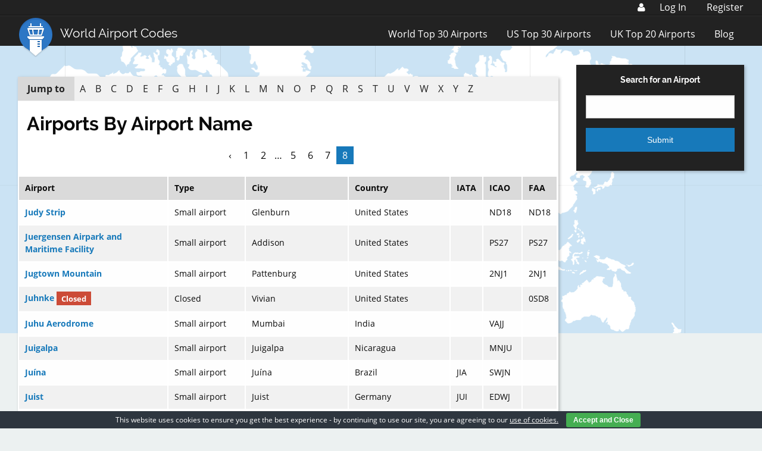

--- FILE ---
content_type: text/html; charset=UTF-8
request_url: https://www.world-airport-codes.com/alphabetical/airport-name/j.html?page=8
body_size: 16389
content:
<!DOCTYPE html>
<html lang="en-US">
<head >
<meta charset="UTF-8" />
<meta name="viewport" content="width=device-width, initial-scale=1" />
<link rel="stylesheet" href="https://www.world-airport-codes.com/content/themes/wac-genesis-child/dist/style.min.css?v=0.1.3" type="text/css" media="screen" /><title>Page 8</title>
	<script type="text/javascript">function theChampLoadEvent(e){var t=window.onload;if(typeof window.onload!="function"){window.onload=e}else{window.onload=function(){t();e()}}}</script>
		<script type="text/javascript">var theChampDefaultLang = 'en_US', theChampCloseIconPath = 'https://www.world-airport-codes.com/content/plugins/super-socializer/images/close.png';</script>
		<script>var theChampSiteUrl = 'https://www.world-airport-codes.com', theChampVerified = 0, theChampEmailPopup = 0, heateorSsMoreSharePopupSearchText = 'Search';</script>
		<style type="text/css">
						.the_champ_button_instagram span.the_champ_svg,a.the_champ_instagram span.the_champ_svg{background:radial-gradient(circle at 30% 107%,#fdf497 0,#fdf497 5%,#fd5949 45%,#d6249f 60%,#285aeb 90%)}
					.the_champ_horizontal_sharing .the_champ_svg,.heateor_ss_standard_follow_icons_container .the_champ_svg{
					color: #fff;
				border-width: 0px;
		border-style: solid;
		border-color: transparent;
	}
		.the_champ_horizontal_sharing .theChampTCBackground{
		color:#666;
	}
		.the_champ_horizontal_sharing span.the_champ_svg:hover,.heateor_ss_standard_follow_icons_container span.the_champ_svg:hover{
				border-color: transparent;
	}
		.the_champ_vertical_sharing span.the_champ_svg,.heateor_ss_floating_follow_icons_container span.the_champ_svg{
					color: #fff;
				border-width: 0px;
		border-style: solid;
		border-color: transparent;
	}
		.the_champ_vertical_sharing .theChampTCBackground{
		color:#666;
	}
		.the_champ_vertical_sharing span.the_champ_svg:hover,.heateor_ss_floating_follow_icons_container span.the_champ_svg:hover{
						border-color: transparent;
		}
	</style>
	<meta name='robots' content='max-image-preview:large' />

            <script data-no-defer="1" data-ezscrex="false" data-cfasync="false" data-pagespeed-no-defer data-cookieconsent="ignore">
                var ctPublicFunctions = {"_ajax_nonce":"f9dd797ad9","_rest_nonce":"03efc9f7ee","_ajax_url":"\/wp\/wp-admin\/admin-ajax.php","_rest_url":"https:\/\/www.world-airport-codes.com\/wp-json\/","data__cookies_type":"native","data__ajax_type":"admin_ajax","text__wait_for_decoding":"Decoding the contact data, let us a few seconds to finish. Anti-Spam by CleanTalk","cookiePrefix":"","wprocket_detected":false}
            </script>
        
            <script data-no-defer="1" data-ezscrex="false" data-cfasync="false" data-pagespeed-no-defer data-cookieconsent="ignore">
                var ctPublic = {"_ajax_nonce":"f9dd797ad9","settings__forms__check_internal":"0","settings__forms__check_external":"0","settings__forms__search_test":"1","settings__data__bot_detector_enabled":0,"blog_home":"https:\/\/www.world-airport-codes.com\/","pixel__setting":"0","pixel__enabled":false,"pixel__url":null,"data__email_check_before_post":"1","data__cookies_type":"native","data__key_is_ok":true,"data__visible_fields_required":true,"data__to_local_storage":[],"wl_brandname":"Anti-Spam by CleanTalk","wl_brandname_short":"CleanTalk","ct_checkjs_key":389481297,"emailEncoderPassKey":"d96fd95db3321ee375e4a65476c73e14","bot_detector_forms_excluded":"W10=","advancedCacheExists":false,"varnishCacheExists":false}
            </script>
        
<!-- This site is optimized with the Yoast SEO Premium plugin v7.2 - https://yoast.com/wordpress/plugins/seo/ -->
<script type='application/ld+json'>{"@context":"https:\/\/schema.org","@type":"Organization","url":"https:\/\/www.world-airport-codes.com\/","sameAs":["https:\/\/www.facebook.com\/worldairports","https:\/\/twitter.com\/WAC_Official"],"@id":"#organization","name":"World Airport Codes","logo":"https:\/\/www.world-airport-codes.com\/content\/uploads\/2018\/06\/WAC-Logo-Transparent.png"}</script>
<!-- / Yoast SEO Premium plugin. -->

<link rel="canonical" href="https://www.world-airport-codes.com/alphabetical/airport-name/j.html?page=8"> <link rel="prev" href="https://www.world-airport-codes.com/alphabetical/airport-name/j.html?page=7"> <link rel="next" href="https://www.world-airport-codes.com/alphabetical/airport-name/k.html?page=1">
<link rel='dns-prefetch' href='//js.stripe.com' />
<link rel='dns-prefetch' href='//www.world-airport-codes.com' />
<link rel='dns-prefetch' href='//platform.twitter.com' />
<script src="//www.googletagservices.com/tag/js/gpt.js"></script><script type="text/javascript">
            var googletag = googletag || {};
            googletag.cmd = googletag.cmd || {};
            
            googletag.cmd.push(function() {
            
                var mapping2 = googletag.sizeMapping().
                    addSize([1300, 0], [728, 90]).
                    addSize([1077, 690], [728, 90]).
                    addSize([640, 480], [468, 60]).
                    addSize([812, 375], [728, 90]).
                    addSize([800, 480], [728, 90]).
                    addSize([736, 414], [468, 60]).
                    addSize([414, 736], [300, 250]).
                    addSize([667, 375], [468, 60]).
                    addSize([375, 812], [300, 250]).
                    addSize([1024, 768], [468, 60]).
                    addSize([768, 1024], [728, 90]).
                    addSize([320, 568], [300, 250]).
                    addSize([568, 320], [468, 60]).
                    addSize([0, 0], [300, 250]).
                    build();
            
                var ATFLeaderboard, ATFLeader, BTFLeader, sitewideSkyscraper, BTFFooter, mobileSticky;
            
                ATFLeaderboard = googletag.defineSlot('/1015160/WAC_Airport_ATF_Leaderboard', [728,90], 'div-gpt-ad-1553613403998-0').setTargeting('ads', 'refresh').defineSizeMapping(mapping2).addService(googletag.pubads());
                ATFLeader = googletag.defineSlot('/1015160/WAC_ATFLeader2', [728,90], 'div-gpt-ad-1553613470105-0').setTargeting('ads', 'refresh').defineSizeMapping(mapping2).addService(googletag.pubads());
                BTFLeader = googletag.defineSlot('/1015160/WAC_BTFLeader2', [728,90], 'div-gpt-ad-1553613538235-0').setTargeting('ads', 'refresh').defineSizeMapping(mapping2).addService(googletag.pubads());
                sitewideSkyscraper = googletag.defineSlot('/1015160/WAC_Sitewide_Skyscraper_300x600', [300,600], 'div-gpt-ad-1553613580109-0').setTargeting('ads', 'refresh').addService(googletag.pubads());
                BTFFooter = googletag.defineSlot('/1015160/WAC_BTF_Footer_728x90', [728,90], 'div-gpt-ad-1553613636713-0').setTargeting('ads', 'refresh').defineSizeMapping(mapping2).addService(googletag.pubads());
                mobileSticky = googletag.defineSlot('/1015160/WAC_Mobile_Leaderboard', [320, 50], 'div-gpt-ad-1554978229183-0').setTargeting('ads', 'refresh').addService(googletag.pubads());
            
                googletag.pubads().enableSingleRequest();
                googletag.enableServices();
            
                setInterval(function() {
                    googletag.pubads().refresh([ATFLeaderboard, ATFLeader, BTFLeader, sitewideSkyscraper, BTFFooter, mobileSticky])
                }, 120000)
            });
            </script><script type="text/javascript">
/* <![CDATA[ */
window._wpemojiSettings = {"baseUrl":"https:\/\/s.w.org\/images\/core\/emoji\/15.0.3\/72x72\/","ext":".png","svgUrl":"https:\/\/s.w.org\/images\/core\/emoji\/15.0.3\/svg\/","svgExt":".svg","source":{"concatemoji":"https:\/\/www.world-airport-codes.com\/wp\/wp-includes\/js\/wp-emoji-release.min.js?ver=6.6.4"}};
/*! This file is auto-generated */
!function(i,n){var o,s,e;function c(e){try{var t={supportTests:e,timestamp:(new Date).valueOf()};sessionStorage.setItem(o,JSON.stringify(t))}catch(e){}}function p(e,t,n){e.clearRect(0,0,e.canvas.width,e.canvas.height),e.fillText(t,0,0);var t=new Uint32Array(e.getImageData(0,0,e.canvas.width,e.canvas.height).data),r=(e.clearRect(0,0,e.canvas.width,e.canvas.height),e.fillText(n,0,0),new Uint32Array(e.getImageData(0,0,e.canvas.width,e.canvas.height).data));return t.every(function(e,t){return e===r[t]})}function u(e,t,n){switch(t){case"flag":return n(e,"\ud83c\udff3\ufe0f\u200d\u26a7\ufe0f","\ud83c\udff3\ufe0f\u200b\u26a7\ufe0f")?!1:!n(e,"\ud83c\uddfa\ud83c\uddf3","\ud83c\uddfa\u200b\ud83c\uddf3")&&!n(e,"\ud83c\udff4\udb40\udc67\udb40\udc62\udb40\udc65\udb40\udc6e\udb40\udc67\udb40\udc7f","\ud83c\udff4\u200b\udb40\udc67\u200b\udb40\udc62\u200b\udb40\udc65\u200b\udb40\udc6e\u200b\udb40\udc67\u200b\udb40\udc7f");case"emoji":return!n(e,"\ud83d\udc26\u200d\u2b1b","\ud83d\udc26\u200b\u2b1b")}return!1}function f(e,t,n){var r="undefined"!=typeof WorkerGlobalScope&&self instanceof WorkerGlobalScope?new OffscreenCanvas(300,150):i.createElement("canvas"),a=r.getContext("2d",{willReadFrequently:!0}),o=(a.textBaseline="top",a.font="600 32px Arial",{});return e.forEach(function(e){o[e]=t(a,e,n)}),o}function t(e){var t=i.createElement("script");t.src=e,t.defer=!0,i.head.appendChild(t)}"undefined"!=typeof Promise&&(o="wpEmojiSettingsSupports",s=["flag","emoji"],n.supports={everything:!0,everythingExceptFlag:!0},e=new Promise(function(e){i.addEventListener("DOMContentLoaded",e,{once:!0})}),new Promise(function(t){var n=function(){try{var e=JSON.parse(sessionStorage.getItem(o));if("object"==typeof e&&"number"==typeof e.timestamp&&(new Date).valueOf()<e.timestamp+604800&&"object"==typeof e.supportTests)return e.supportTests}catch(e){}return null}();if(!n){if("undefined"!=typeof Worker&&"undefined"!=typeof OffscreenCanvas&&"undefined"!=typeof URL&&URL.createObjectURL&&"undefined"!=typeof Blob)try{var e="postMessage("+f.toString()+"("+[JSON.stringify(s),u.toString(),p.toString()].join(",")+"));",r=new Blob([e],{type:"text/javascript"}),a=new Worker(URL.createObjectURL(r),{name:"wpTestEmojiSupports"});return void(a.onmessage=function(e){c(n=e.data),a.terminate(),t(n)})}catch(e){}c(n=f(s,u,p))}t(n)}).then(function(e){for(var t in e)n.supports[t]=e[t],n.supports.everything=n.supports.everything&&n.supports[t],"flag"!==t&&(n.supports.everythingExceptFlag=n.supports.everythingExceptFlag&&n.supports[t]);n.supports.everythingExceptFlag=n.supports.everythingExceptFlag&&!n.supports.flag,n.DOMReady=!1,n.readyCallback=function(){n.DOMReady=!0}}).then(function(){return e}).then(function(){var e;n.supports.everything||(n.readyCallback(),(e=n.source||{}).concatemoji?t(e.concatemoji):e.wpemoji&&e.twemoji&&(t(e.twemoji),t(e.wpemoji)))}))}((window,document),window._wpemojiSettings);
/* ]]> */
</script>
<style id='wp-emoji-styles-inline-css' type='text/css'>

	img.wp-smiley, img.emoji {
		display: inline !important;
		border: none !important;
		box-shadow: none !important;
		height: 1em !important;
		width: 1em !important;
		margin: 0 0.07em !important;
		vertical-align: -0.1em !important;
		background: none !important;
		padding: 0 !important;
	}
</style>
<link rel='stylesheet' id='wp-block-library-css' href='https://www.world-airport-codes.com/wp/wp-includes/css/dist/block-library/style.min.css?ver=6.6.4' type='text/css' media='all' />
<style id='classic-theme-styles-inline-css' type='text/css'>
/*! This file is auto-generated */
.wp-block-button__link{color:#fff;background-color:#32373c;border-radius:9999px;box-shadow:none;text-decoration:none;padding:calc(.667em + 2px) calc(1.333em + 2px);font-size:1.125em}.wp-block-file__button{background:#32373c;color:#fff;text-decoration:none}
</style>
<style id='global-styles-inline-css' type='text/css'>
:root{--wp--preset--aspect-ratio--square: 1;--wp--preset--aspect-ratio--4-3: 4/3;--wp--preset--aspect-ratio--3-4: 3/4;--wp--preset--aspect-ratio--3-2: 3/2;--wp--preset--aspect-ratio--2-3: 2/3;--wp--preset--aspect-ratio--16-9: 16/9;--wp--preset--aspect-ratio--9-16: 9/16;--wp--preset--color--black: #000000;--wp--preset--color--cyan-bluish-gray: #abb8c3;--wp--preset--color--white: #ffffff;--wp--preset--color--pale-pink: #f78da7;--wp--preset--color--vivid-red: #cf2e2e;--wp--preset--color--luminous-vivid-orange: #ff6900;--wp--preset--color--luminous-vivid-amber: #fcb900;--wp--preset--color--light-green-cyan: #7bdcb5;--wp--preset--color--vivid-green-cyan: #00d084;--wp--preset--color--pale-cyan-blue: #8ed1fc;--wp--preset--color--vivid-cyan-blue: #0693e3;--wp--preset--color--vivid-purple: #9b51e0;--wp--preset--gradient--vivid-cyan-blue-to-vivid-purple: linear-gradient(135deg,rgba(6,147,227,1) 0%,rgb(155,81,224) 100%);--wp--preset--gradient--light-green-cyan-to-vivid-green-cyan: linear-gradient(135deg,rgb(122,220,180) 0%,rgb(0,208,130) 100%);--wp--preset--gradient--luminous-vivid-amber-to-luminous-vivid-orange: linear-gradient(135deg,rgba(252,185,0,1) 0%,rgba(255,105,0,1) 100%);--wp--preset--gradient--luminous-vivid-orange-to-vivid-red: linear-gradient(135deg,rgba(255,105,0,1) 0%,rgb(207,46,46) 100%);--wp--preset--gradient--very-light-gray-to-cyan-bluish-gray: linear-gradient(135deg,rgb(238,238,238) 0%,rgb(169,184,195) 100%);--wp--preset--gradient--cool-to-warm-spectrum: linear-gradient(135deg,rgb(74,234,220) 0%,rgb(151,120,209) 20%,rgb(207,42,186) 40%,rgb(238,44,130) 60%,rgb(251,105,98) 80%,rgb(254,248,76) 100%);--wp--preset--gradient--blush-light-purple: linear-gradient(135deg,rgb(255,206,236) 0%,rgb(152,150,240) 100%);--wp--preset--gradient--blush-bordeaux: linear-gradient(135deg,rgb(254,205,165) 0%,rgb(254,45,45) 50%,rgb(107,0,62) 100%);--wp--preset--gradient--luminous-dusk: linear-gradient(135deg,rgb(255,203,112) 0%,rgb(199,81,192) 50%,rgb(65,88,208) 100%);--wp--preset--gradient--pale-ocean: linear-gradient(135deg,rgb(255,245,203) 0%,rgb(182,227,212) 50%,rgb(51,167,181) 100%);--wp--preset--gradient--electric-grass: linear-gradient(135deg,rgb(202,248,128) 0%,rgb(113,206,126) 100%);--wp--preset--gradient--midnight: linear-gradient(135deg,rgb(2,3,129) 0%,rgb(40,116,252) 100%);--wp--preset--font-size--small: 13px;--wp--preset--font-size--medium: 20px;--wp--preset--font-size--large: 36px;--wp--preset--font-size--x-large: 42px;--wp--preset--spacing--20: 0.44rem;--wp--preset--spacing--30: 0.67rem;--wp--preset--spacing--40: 1rem;--wp--preset--spacing--50: 1.5rem;--wp--preset--spacing--60: 2.25rem;--wp--preset--spacing--70: 3.38rem;--wp--preset--spacing--80: 5.06rem;--wp--preset--shadow--natural: 6px 6px 9px rgba(0, 0, 0, 0.2);--wp--preset--shadow--deep: 12px 12px 50px rgba(0, 0, 0, 0.4);--wp--preset--shadow--sharp: 6px 6px 0px rgba(0, 0, 0, 0.2);--wp--preset--shadow--outlined: 6px 6px 0px -3px rgba(255, 255, 255, 1), 6px 6px rgba(0, 0, 0, 1);--wp--preset--shadow--crisp: 6px 6px 0px rgba(0, 0, 0, 1);}:where(.is-layout-flex){gap: 0.5em;}:where(.is-layout-grid){gap: 0.5em;}body .is-layout-flex{display: flex;}.is-layout-flex{flex-wrap: wrap;align-items: center;}.is-layout-flex > :is(*, div){margin: 0;}body .is-layout-grid{display: grid;}.is-layout-grid > :is(*, div){margin: 0;}:where(.wp-block-columns.is-layout-flex){gap: 2em;}:where(.wp-block-columns.is-layout-grid){gap: 2em;}:where(.wp-block-post-template.is-layout-flex){gap: 1.25em;}:where(.wp-block-post-template.is-layout-grid){gap: 1.25em;}.has-black-color{color: var(--wp--preset--color--black) !important;}.has-cyan-bluish-gray-color{color: var(--wp--preset--color--cyan-bluish-gray) !important;}.has-white-color{color: var(--wp--preset--color--white) !important;}.has-pale-pink-color{color: var(--wp--preset--color--pale-pink) !important;}.has-vivid-red-color{color: var(--wp--preset--color--vivid-red) !important;}.has-luminous-vivid-orange-color{color: var(--wp--preset--color--luminous-vivid-orange) !important;}.has-luminous-vivid-amber-color{color: var(--wp--preset--color--luminous-vivid-amber) !important;}.has-light-green-cyan-color{color: var(--wp--preset--color--light-green-cyan) !important;}.has-vivid-green-cyan-color{color: var(--wp--preset--color--vivid-green-cyan) !important;}.has-pale-cyan-blue-color{color: var(--wp--preset--color--pale-cyan-blue) !important;}.has-vivid-cyan-blue-color{color: var(--wp--preset--color--vivid-cyan-blue) !important;}.has-vivid-purple-color{color: var(--wp--preset--color--vivid-purple) !important;}.has-black-background-color{background-color: var(--wp--preset--color--black) !important;}.has-cyan-bluish-gray-background-color{background-color: var(--wp--preset--color--cyan-bluish-gray) !important;}.has-white-background-color{background-color: var(--wp--preset--color--white) !important;}.has-pale-pink-background-color{background-color: var(--wp--preset--color--pale-pink) !important;}.has-vivid-red-background-color{background-color: var(--wp--preset--color--vivid-red) !important;}.has-luminous-vivid-orange-background-color{background-color: var(--wp--preset--color--luminous-vivid-orange) !important;}.has-luminous-vivid-amber-background-color{background-color: var(--wp--preset--color--luminous-vivid-amber) !important;}.has-light-green-cyan-background-color{background-color: var(--wp--preset--color--light-green-cyan) !important;}.has-vivid-green-cyan-background-color{background-color: var(--wp--preset--color--vivid-green-cyan) !important;}.has-pale-cyan-blue-background-color{background-color: var(--wp--preset--color--pale-cyan-blue) !important;}.has-vivid-cyan-blue-background-color{background-color: var(--wp--preset--color--vivid-cyan-blue) !important;}.has-vivid-purple-background-color{background-color: var(--wp--preset--color--vivid-purple) !important;}.has-black-border-color{border-color: var(--wp--preset--color--black) !important;}.has-cyan-bluish-gray-border-color{border-color: var(--wp--preset--color--cyan-bluish-gray) !important;}.has-white-border-color{border-color: var(--wp--preset--color--white) !important;}.has-pale-pink-border-color{border-color: var(--wp--preset--color--pale-pink) !important;}.has-vivid-red-border-color{border-color: var(--wp--preset--color--vivid-red) !important;}.has-luminous-vivid-orange-border-color{border-color: var(--wp--preset--color--luminous-vivid-orange) !important;}.has-luminous-vivid-amber-border-color{border-color: var(--wp--preset--color--luminous-vivid-amber) !important;}.has-light-green-cyan-border-color{border-color: var(--wp--preset--color--light-green-cyan) !important;}.has-vivid-green-cyan-border-color{border-color: var(--wp--preset--color--vivid-green-cyan) !important;}.has-pale-cyan-blue-border-color{border-color: var(--wp--preset--color--pale-cyan-blue) !important;}.has-vivid-cyan-blue-border-color{border-color: var(--wp--preset--color--vivid-cyan-blue) !important;}.has-vivid-purple-border-color{border-color: var(--wp--preset--color--vivid-purple) !important;}.has-vivid-cyan-blue-to-vivid-purple-gradient-background{background: var(--wp--preset--gradient--vivid-cyan-blue-to-vivid-purple) !important;}.has-light-green-cyan-to-vivid-green-cyan-gradient-background{background: var(--wp--preset--gradient--light-green-cyan-to-vivid-green-cyan) !important;}.has-luminous-vivid-amber-to-luminous-vivid-orange-gradient-background{background: var(--wp--preset--gradient--luminous-vivid-amber-to-luminous-vivid-orange) !important;}.has-luminous-vivid-orange-to-vivid-red-gradient-background{background: var(--wp--preset--gradient--luminous-vivid-orange-to-vivid-red) !important;}.has-very-light-gray-to-cyan-bluish-gray-gradient-background{background: var(--wp--preset--gradient--very-light-gray-to-cyan-bluish-gray) !important;}.has-cool-to-warm-spectrum-gradient-background{background: var(--wp--preset--gradient--cool-to-warm-spectrum) !important;}.has-blush-light-purple-gradient-background{background: var(--wp--preset--gradient--blush-light-purple) !important;}.has-blush-bordeaux-gradient-background{background: var(--wp--preset--gradient--blush-bordeaux) !important;}.has-luminous-dusk-gradient-background{background: var(--wp--preset--gradient--luminous-dusk) !important;}.has-pale-ocean-gradient-background{background: var(--wp--preset--gradient--pale-ocean) !important;}.has-electric-grass-gradient-background{background: var(--wp--preset--gradient--electric-grass) !important;}.has-midnight-gradient-background{background: var(--wp--preset--gradient--midnight) !important;}.has-small-font-size{font-size: var(--wp--preset--font-size--small) !important;}.has-medium-font-size{font-size: var(--wp--preset--font-size--medium) !important;}.has-large-font-size{font-size: var(--wp--preset--font-size--large) !important;}.has-x-large-font-size{font-size: var(--wp--preset--font-size--x-large) !important;}
:where(.wp-block-post-template.is-layout-flex){gap: 1.25em;}:where(.wp-block-post-template.is-layout-grid){gap: 1.25em;}
:where(.wp-block-columns.is-layout-flex){gap: 2em;}:where(.wp-block-columns.is-layout-grid){gap: 2em;}
:root :where(.wp-block-pullquote){font-size: 1.5em;line-height: 1.6;}
</style>
<link rel='stylesheet' id='ct_public_css-css' href='https://www.world-airport-codes.com/content/plugins/cleantalk-spam-protect/css/cleantalk-public.min.css?ver=6.39.1' type='text/css' media='all' />
<link rel='stylesheet' id='cookie-bar-css-css' href='https://www.world-airport-codes.com/content/plugins/cookie-bar/css/cookie-bar.css?ver=6.6.4' type='text/css' media='all' />
<link rel='stylesheet' id='the_champ_frontend_css-css' href='https://www.world-airport-codes.com/content/plugins/super-socializer/css/front.css?ver=7.13.66' type='text/css' media='all' />
<script type="text/javascript" src="https://js.stripe.com/v3/?ver=6.6.4" id="stripe-js"></script>
<script type="text/javascript" src="https://www.world-airport-codes.com/wp/wp-includes/js/jquery/jquery.min.js?ver=3.7.1" id="jquery-core-js"></script>
<script type="text/javascript" src="https://www.world-airport-codes.com/wp/wp-includes/js/jquery/jquery-migrate.min.js?ver=3.4.1" id="jquery-migrate-js"></script>
<script type="text/javascript" id="email_preferences-js-extra">
/* <![CDATA[ */
var email_preferences = {"ajaxurl":"https:\/\/www.world-airport-codes.com\/wp\/wp-admin\/admin-ajax.php"};
/* ]]> */
</script>
<script type="text/javascript" src="https://www.world-airport-codes.com/content/plugins/wac-custom-members/js/email_preferences.js?ver=6.6.4" id="email_preferences-js"></script>
<script type="text/javascript" id="stripe_coupons-js-extra">
/* <![CDATA[ */
var stripe_coupons = {"ajaxurl":"https:\/\/www.world-airport-codes.com\/wp\/wp-admin\/admin-ajax.php"};
/* ]]> */
</script>
<script type="text/javascript" id="notam-js-extra">
/* <![CDATA[ */
var notam = {"ajaxurl":"https:\/\/www.world-airport-codes.com\/wp\/wp-admin\/admin-ajax.php"};
/* ]]> */
</script>
<script type="text/javascript" data-pagespeed-no-defer src="https://www.world-airport-codes.com/content/plugins/cleantalk-spam-protect/js/apbct-public-bundle.min.js?ver=6.39.1" id="ct_public_functions-js"></script>
<script type="text/javascript" src="https://www.world-airport-codes.com/content/plugins/cookie-bar/js/cookie-bar.js?ver=1762192564" id="cookie-bar-js-js"></script>
<link rel="https://api.w.org/" href="https://www.world-airport-codes.com/wp-json/" /><link rel="pingback" href="https://www.world-airport-codes.com/wp/xmlrpc.php" />
<link rel="Shortcut Icon" href="https://www.world-airport-codes.com/content/themes/wac-genesis-child/images/icons/favicon.ico" type="image/x-icon"><link rel="apple-touch-icon-precomposed" sizes="57x57" href="https://www.world-airport-codes.com/content/themes/wac-genesis-child/images/icons/apple-touch-icon-57x57.png" /><link rel="apple-touch-icon-precomposed" sizes="114x114" href="https://www.world-airport-codes.com/content/themes/wac-genesis-child/images/icons/apple-touch-icon-114x114.png" /><link rel="apple-touch-icon-precomposed" sizes="72x72" href="https://www.world-airport-codes.com/content/themes/wac-genesis-child/images/icons/apple-touch-icon-72x72.png" /><link rel="apple-touch-icon-precomposed" sizes="144x144" href="https://www.world-airport-codes.com/content/themes/wac-genesis-child/images/icons/apple-touch-icon-144x144.png" /><link rel="apple-touch-icon-precomposed" sizes="60x60" href="https://www.world-airport-codes.com/content/themes/wac-genesis-child/images/icons/apple-touch-icon-60x60.png" /><link rel="apple-touch-icon-precomposed" sizes="120x120" href="https://www.world-airport-codes.com/content/themes/wac-genesis-child/images/icons/apple-touch-icon-120x120.png" /><link rel="apple-touch-icon-precomposed" sizes="76x76" href="https://www.world-airport-codes.com/content/themes/wac-genesis-child/images/icons/apple-touch-icon-76x76.png" /><link rel="apple-touch-icon-precomposed" sizes="152x152" href="https://www.world-airport-codes.com/content/themes/wac-genesis-child/images/icons/apple-touch-icon-152x152.png" /><link rel="icon" type="image/png" href="https://www.world-airport-codes.com/content/themes/wac-genesis-child/images/icons/favicon-196x196.png" sizes="196x196" /><link rel="icon" type="image/png" href="https://www.world-airport-codes.com/content/themes/wac-genesis-child/images/icons/favicon-96x96.png" sizes="96x96" /><link rel="icon" type="image/png" href="https://www.world-airport-codes.com/content/themes/wac-genesis-child/images/icons/favicon-32x32.png" sizes="32x32" /><link rel="icon" type="image/png" href="https://www.world-airport-codes.com/content/themes/wac-genesis-child/images/icons/favicon-16x16.png" sizes="16x16" /><link rel="icon" type="image/png" href="https://www.world-airport-codes.com/content/themes/wac-genesis-child/images/icons/favicon-128.png" sizes="128x128" /><meta name="application-name" content="World Airport Codes"/><meta name="msapplication-TileColor" content="#FFFFFF" /><meta name="msapplication-TileImage" content="https://www.world-airport-codes.com/content/themes/wac-genesis-child/images/icons/mstile-144x144.png" /><meta name="msapplication-square70x70logo" content="https://www.world-airport-codes.com/content/themes/wac-genesis-child/images/icons/mstile-70x70.png" /><meta name="msapplication-square150x150logo" content="https://www.world-airport-codes.com/content/themes/wac-genesis-child/images/icons/mstile-150x150.png" /><meta name="msapplication-wide310x150logo" content="https://www.world-airport-codes.com/content/themes/wac-genesis-child/images/icons/mstile-310x150.png" /><meta name="msapplication-square310x310logo" content="https://www.world-airport-codes.com/content/themes/wac-genesis-child/images/icons/mstile-310x310.png" />        <script>var stripe = Stripe('pk_live_LDyhLndRYcUemweHBP6T0XSH00a4j9mHQO');</script>
        <meta name="description" content="This alphabetical list features airport names starting with letter J. Find the easiest way to navigate to the airport of your choice." /></head>
<body class="paged-8 header-full-width content-sidebar genesis-breadcrumbs-visible listing" itemscope itemtype="https://schema.org/WebPage"><div class="site-container"><div class="members-menu-top-container">
    <div class="row">
        <div id="members-menu-top-submenu">
            <a href="https://www.world-airport-codes.com/members/my-account/my-details"><i id="members-menu-top-user-logo" class="fa fa-user" aria-hidden="true"></i></a>
            <div id="members-menu-top">
                                    <ul>
                        <li><a href="https://www.world-airport-codes.com/login-required/?action=login#login">Log In</a></li>
                        &nbsp;<li><a href="https://www.world-airport-codes.com/login-required/?action=register">Register</a></li>
                    </ul>
                                </div>
            <div id="members-menu-mobile">
                <ul>
                    <li>My Account</li>
                </ul>
            </div>
        </div>
	</div>
</div>
    <ul id="mobile-members-menu-dropdown-content">
        <li><a href="https://www.world-airport-codes.com/login-required/?action=login#login">Log In</a></li>
        <li><a href="https://www.world-airport-codes.com/login-required/?action=register">Register</a></li>
    </ul>

<div class="top-bar">
    <div class="row">
        <div class="small-12 columns">
            <div class="row">
                <div class="small-10 medium-8 large-4 columns">
                    <div class="top-bar-left float-left">
                        <ul class="menu">
                            <li class="topbar-title raleway">
                                <a href="/"><img src="https://www.world-airport-codes.com/content/themes/wac-genesis-child/images/Logo.png">World Airport Codes</a>
                            </li>
                        </ul>
                    </div>
                </div>
                <div class="small-2 medium-4 large-8 columns">
                    <div class="top-bar-right hide-for-large float-right">
                        <ul class="menu">
                            <li><button class="menu-icon" id="toggle-resp-menu" type="button"></button></li>
                        </ul>
                    </div>
                    <div class="top-bar-right show-for-large float-right">
                        <ul class="menu"><li id="menu-item-78000" class="menu-item menu-item-type-post_type menu-item-object-page menu-item-78000"><a href="https://www.world-airport-codes.com/world-top-30-airports.html" itemprop="url">World Top 30 Airports</a></li>
<li id="menu-item-78001" class="menu-item menu-item-type-post_type menu-item-object-page menu-item-78001"><a href="https://www.world-airport-codes.com/us-top-40-airports.html" itemprop="url">US Top 30 Airports</a></li>
<li id="menu-item-78002" class="menu-item menu-item-type-post_type menu-item-object-page menu-item-78002"><a href="https://www.world-airport-codes.com/uk-top-20-airports.html" itemprop="url">UK Top 20 Airports</a></li>
<li id="menu-item-78003" class="menu-item menu-item-type-post_type menu-item-object-page current_page_parent menu-item-78003"><a href="https://www.world-airport-codes.com/blog.html" itemprop="url">Blog</a></li>
</ul>                    </div>
                </div>
            </div>
        </div>
    </div>
</div>


<div id="resp-menu" class="text-center hide-for-large">
    <ul>
                    <li><a href="https://www.world-airport-codes.com/world-top-30-airports.html">World Top 30 Airports</a></li>

                    <li><a href="https://www.world-airport-codes.com/us-top-40-airports.html">US Top 30 Airports</a></li>

                    <li><a href="https://www.world-airport-codes.com/uk-top-20-airports.html">UK Top 20 Airports</a></li>

                    <li><a href="https://www.world-airport-codes.com/blog.html">Blog</a></li>

                <li>

            <span style="font-size: 20px;color:white;">Advertise with us:</span><br>
            <span style="font-size: 12px;"><a href="mailto:advertise@fubra.com">advertise@fubra.com</a></span>
            <span style="font-size: 12px;"><a href="tel:+441252367218">+44 (0)1252 367 218</a></span>
        </li>
    </ul>
</div>
<header class="site-header" itemscope itemtype="https://schema.org/WPHeader"><div class="wrap"><div class="title-area"></div></div></header><div class="row"><div class="small-12 columns"><form role="search" id="search-bar" class="input-group hide-for-large" method="get" action="/search/" >
  <input class="input-group-field" type="text" name="s" placeholder="Enter an airport name, IATA code or location...">
  <div class="input-group-button">
      <input type="submit" class="button expanded" value="Submit">
  </div>
</form>
<div class="site-inner"><div class="content-sidebar-wrap"><div class="small-12 large-9 columns clearfix"><div align="center" id="div-gpt-ad-1553613470105-0" style="margin-bottom: 20px"><script>googletag.cmd.push(function(){googletag.display("div-gpt-ad-1553613470105-0"); })</script></div><div class="columns content-wrap clearfix"><main class="content"><article class="box listing">
    <section class="listing-pagination clearfix">
        <strong class="list-horizontal-title hide-for-small-only">Jump to</strong>
        <ul><li><a href="/alphabetical/airport-name/a.html?page=1" >A</a></li><li><a href="/alphabetical/airport-name/b.html?page=1" >B</a></li><li><a href="/alphabetical/airport-name/c.html?page=1" >C</a></li><li><a href="/alphabetical/airport-name/d.html?page=1" >D</a></li><li><a href="/alphabetical/airport-name/e.html?page=1" >E</a></li><li><a href="/alphabetical/airport-name/f.html?page=1" >F</a></li><li><a href="/alphabetical/airport-name/g.html?page=1" >G</a></li><li><a href="/alphabetical/airport-name/h.html?page=1" >H</a></li><li><a href="/alphabetical/airport-name/i.html?page=1" >I</a></li><li class="selected"><a href="/alphabetical/airport-name/j.html?page=1" >J</a></li><li><a href="/alphabetical/airport-name/k.html?page=1" >K</a></li><li><a href="/alphabetical/airport-name/l.html?page=1" >L</a></li><li><a href="/alphabetical/airport-name/m.html?page=1" >M</a></li><li><a href="/alphabetical/airport-name/n.html?page=1" >N</a></li><li><a href="/alphabetical/airport-name/o.html?page=1" >O</a></li><li><a href="/alphabetical/airport-name/p.html?page=1" >P</a></li><li><a href="/alphabetical/airport-name/q.html?page=1" >Q</a></li><li><a href="/alphabetical/airport-name/r.html?page=1" >R</a></li><li><a href="/alphabetical/airport-name/s.html?page=1" >S</a></li><li><a href="/alphabetical/airport-name/t.html?page=1" >T</a></li><li><a href="/alphabetical/airport-name/u.html?page=1" >U</a></li><li><a href="/alphabetical/airport-name/v.html?page=1" >V</a></li><li><a href="/alphabetical/airport-name/w.html?page=1" >W</a></li><li><a href="/alphabetical/airport-name/x.html?page=1" >X</a></li><li><a href="/alphabetical/airport-name/y.html?page=1" >Y</a></li><li><a href="/alphabetical/airport-name/z.html?page=1" >Z</a></li></ul>    </section>

    <header>
        <h1 class="box-generic-title small-12 columns">
            Airports By Airport Name        </h1>
    </header>

    <nav class="pagination small-12 columns"><a href="/alphabetical/airport-name/j.html?page=7" class="page-numbers">&lsaquo;</a><a href="/alphabetical/airport-name/j.html?page=1" class="page-numbers">1</a><a href="/alphabetical/airport-name/j.html?page=2" class="page-numbers">2</a> &hellip; <a href="/alphabetical/airport-name/j.html?page=5" class="page-numbers">5</a><a href="/alphabetical/airport-name/j.html?page=6" class="page-numbers">6</a><a href="/alphabetical/airport-name/j.html?page=7" class="page-numbers">7</a><a href="/alphabetical/airport-name/j.html?page=8" class="page-numbers current">8</a></nav>
    
                            <table class="stack2">
                    <thead>
                    <tr class="header-row">
                        <th width="30%">Airport</th>
                        <th width="15%">Type</th>
                        <th width="20%">City</th>
                        <th width="20%">Country</th>
                        <th width="5%">IATA</th>
                        <th width="5%">ICAO</th>
                        <th width="5%">FAA</th>
                    </tr>
                    </thead>
                    <tbody>
                                            <tr class="light-row">
                            <th>
                                <a href="/united-states/judy-strip-73177.html">Judy Strip</a>
                                                            </th>

                            <td>
                                <span class="hide-for-large mini-header">Type: </span>
                                Small airport                            </td>

                                                            <td><span class="hide-for-large mini-header">City: </span>Glenburn</td>
                            
                                                            <td><span class="hide-for-large mini-header">Country: </span>United States</td>
                            
                                                            <td style="padding: 0;"></td>
                            
                                                            <td><span class="hide-for-large mini-header">ICAO: </span>ND18</td>
                            
                                                            <td><span class="hide-for-large mini-header">FAA: </span>ND18</td>
                            
                        </tr>
                                                                    <tr class="dark-row">
                            <th>
                                <a href="/united-states/juergensen-airpark-and-maritime-facility-75346.html">Juergensen Airpark and Maritime Facility</a>
                                                            </th>

                            <td>
                                <span class="hide-for-large mini-header">Type: </span>
                                Small airport                            </td>

                                                            <td><span class="hide-for-large mini-header">City: </span>Addison</td>
                            
                                                            <td><span class="hide-for-large mini-header">Country: </span>United States</td>
                            
                                                            <td style="padding: 0;"></td>
                            
                                                            <td><span class="hide-for-large mini-header">ICAO: </span>PS27</td>
                            
                                                            <td><span class="hide-for-large mini-header">FAA: </span>PS27</td>
                            
                        </tr>
                                                                    <tr class="light-row">
                            <th>
                                <a href="/united-states/jugtown-mountain-51090.html">Jugtown Mountain</a>
                                                            </th>

                            <td>
                                <span class="hide-for-large mini-header">Type: </span>
                                Small airport                            </td>

                                                            <td><span class="hide-for-large mini-header">City: </span>Pattenburg</td>
                            
                                                            <td><span class="hide-for-large mini-header">Country: </span>United States</td>
                            
                                                            <td style="padding: 0;"></td>
                            
                                                            <td><span class="hide-for-large mini-header">ICAO: </span>2NJ1</td>
                            
                                                            <td><span class="hide-for-large mini-header">FAA: </span>2NJ1</td>
                            
                        </tr>
                                                                    <tr class="dark-row">
                            <th>
                                <a href="/united-states/juhnke-48855.html">Juhnke</a>
                                                                    <span class="alert label">Closed</span>
                                                            </th>

                            <td>
                                <span class="hide-for-large mini-header">Type: </span>
                                Closed                            </td>

                                                            <td><span class="hide-for-large mini-header">City: </span>Vivian</td>
                            
                                                            <td><span class="hide-for-large mini-header">Country: </span>United States</td>
                            
                                                            <td style="padding: 0;"></td>
                            
                                                            <td style="padding: 0;"></td>
                            
                                                            <td><span class="hide-for-large mini-header">FAA: </span>0SD8</td>
                            
                        </tr>
                                                                    <tr class="light-row">
                            <th>
                                <a href="/india/juhu-aerodrome-83540.html">Juhu Aerodrome</a>
                                                            </th>

                            <td>
                                <span class="hide-for-large mini-header">Type: </span>
                                Small airport                            </td>

                                                            <td><span class="hide-for-large mini-header">City: </span>Mumbai</td>
                            
                                                            <td><span class="hide-for-large mini-header">Country: </span>India</td>
                            
                                                            <td style="padding: 0;"></td>
                            
                                                            <td><span class="hide-for-large mini-header">ICAO: </span>VAJJ</td>
                            
                                                            <td style="padding: 0;"></td>
                            
                        </tr>
                                                                    <tr class="dark-row">
                            <th>
                                <a href="/nicaragua/juigalpa-72113.html">Juigalpa</a>
                                                            </th>

                            <td>
                                <span class="hide-for-large mini-header">Type: </span>
                                Small airport                            </td>

                                                            <td><span class="hide-for-large mini-header">City: </span>Juigalpa</td>
                            
                                                            <td><span class="hide-for-large mini-header">Country: </span>Nicaragua</td>
                            
                                                            <td style="padding: 0;"></td>
                            
                                                            <td><span class="hide-for-large mini-header">ICAO: </span>MNJU</td>
                            
                                                            <td style="padding: 0;"></td>
                            
                        </tr>
                                                                    <tr class="light-row">
                            <th>
                                <a href="/brazil/juina-3336.html">Juína</a>
                                                            </th>

                            <td>
                                <span class="hide-for-large mini-header">Type: </span>
                                Small airport                            </td>

                                                            <td><span class="hide-for-large mini-header">City: </span>Juína</td>
                            
                                                            <td><span class="hide-for-large mini-header">Country: </span>Brazil</td>
                            
                                                            <td><span class="hide-for-large mini-header">IATA: </span>JIA</td>
                            
                                                            <td><span class="hide-for-large mini-header">ICAO: </span>SWJN</td>
                            
                                                            <td style="padding: 0;"></td>
                            
                        </tr>
                                                                    <tr class="dark-row">
                            <th>
                                <a href="/germany/juist-3337.html">Juist</a>
                                                            </th>

                            <td>
                                <span class="hide-for-large mini-header">Type: </span>
                                Small airport                            </td>

                                                            <td><span class="hide-for-large mini-header">City: </span>Juist</td>
                            
                                                            <td><span class="hide-for-large mini-header">Country: </span>Germany</td>
                            
                                                            <td><span class="hide-for-large mini-header">IATA: </span>JUI</td>
                            
                                                            <td><span class="hide-for-large mini-header">ICAO: </span>EDWJ</td>
                            
                                                            <td style="padding: 0;"></td>
                            
                        </tr>
                                                                    <tr class="light-row">
                            <th>
                                <a href="/argentina/jujuy-aeroclub-76387.html">Jujuy Aeroclub</a>
                                                            </th>

                            <td>
                                <span class="hide-for-large mini-header">Type: </span>
                                Small airport                            </td>

                                                            <td><span class="hide-for-large mini-header">City: </span>San Salvador de Jujuy</td>
                            
                                                            <td><span class="hide-for-large mini-header">Country: </span>Argentina</td>
                            
                                                            <td style="padding: 0;"></td>
                            
                                                            <td><span class="hide-for-large mini-header">ICAO: </span>SA39</td>
                            
                                                            <td style="padding: 0;"></td>
                            
                        </tr>
                                                                    <tr class="dark-row">
                            <th>
                                <a href="/united-states/jukams-landing-65649.html">Jukam's Landing</a>
                                                                    <span class="alert label">Closed</span>
                                                            </th>

                            <td>
                                <span class="hide-for-large mini-header">Type: </span>
                                Closed                            </td>

                                                            <td><span class="hide-for-large mini-header">City: </span>Menlo</td>
                            
                                                            <td><span class="hide-for-large mini-header">Country: </span>United States</td>
                            
                                                            <td style="padding: 0;"></td>
                            
                                                            <td style="padding: 0;"></td>
                            
                                                            <td><span class="hide-for-large mini-header">FAA: </span>IA00</td>
                            
                        </tr>
                                                                    <tr class="light-row">
                            <th>
                                <a href="/south-korea/jukbyeon-emergency-airstrip-69411.html">Jukbyeon Emergency Airstrip</a>
                                                            </th>

                            <td>
                                <span class="hide-for-large mini-header">Type: </span>
                                Small airport                            </td>

                                                            <td><span class="hide-for-large mini-header">City: </span>Jukbyeon-myeon</td>
                            
                                                            <td><span class="hide-for-large mini-header">Country: </span>South Korea</td>
                            
                                                            <td style="padding: 0;"></td>
                            
                                                            <td style="padding: 0;"></td>
                            
                                                            <td style="padding: 0;"></td>
                            
                        </tr>
                                                                    <tr class="dark-row">
                            <th>
                                <a href="/united-states/julesburg-municipal-67469.html">Julesburg Municipal</a>
                                                                    <span class="alert label">Closed</span>
                                                            </th>

                            <td>
                                <span class="hide-for-large mini-header">Type: </span>
                                Closed                            </td>

                                                            <td><span class="hide-for-large mini-header">City: </span>Julesburg</td>
                            
                                                            <td><span class="hide-for-large mini-header">Country: </span>United States</td>
                            
                                                            <td style="padding: 0;"></td>
                            
                                                            <td style="padding: 0;"></td>
                            
                                                            <td><span class="hide-for-large mini-header">FAA: </span>K7V8</td>
                            
                        </tr>
                                                                    <tr class="light-row">
                            <th>
                                <a href="/colombia/julia-carolina-79150.html">Julia Carolina</a>
                                                            </th>

                            <td>
                                <span class="hide-for-large mini-header">Type: </span>
                                Small airport                            </td>

                                                            <td><span class="hide-for-large mini-header">City: </span>Bosconia</td>
                            
                                                            <td><span class="hide-for-large mini-header">Country: </span>Colombia</td>
                            
                                                            <td style="padding: 0;"></td>
                            
                                                            <td style="padding: 0;"></td>
                            
                                                            <td style="padding: 0;"></td>
                            
                        </tr>
                                                                    <tr class="dark-row">
                            <th>
                                <a href="/australia/julia-creek-3340.html">Julia Creek</a>
                                                            </th>

                            <td>
                                <span class="hide-for-large mini-header">Type: </span>
                                Small airport                            </td>

                                                            <td style="padding: 0;"></td>
                            
                                                            <td><span class="hide-for-large mini-header">Country: </span>Australia</td>
                            
                                                            <td><span class="hide-for-large mini-header">IATA: </span>JCK</td>
                            
                                                            <td><span class="hide-for-large mini-header">ICAO: </span>YJLC</td>
                            
                                                            <td style="padding: 0;"></td>
                            
                        </tr>
                                                                    <tr class="light-row">
                            <th>
                                <a href="/namibia/julia-landing-site-72885.html">Julia Landing Site</a>
                                                            </th>

                            <td>
                                <span class="hide-for-large mini-header">Type: </span>
                                Small airport                            </td>

                                                            <td style="padding: 0;"></td>
                            
                                                            <td><span class="hide-for-large mini-header">Country: </span>Namibia</td>
                            
                                                            <td style="padding: 0;"></td>
                            
                                                            <td style="padding: 0;"></td>
                            
                                                            <td style="padding: 0;"></td>
                            
                        </tr>
                                                                            <tr class="header-row">
                                    <th width="30%">Airport</th>
                                    <th width="15%">Type</th>
                                    <th width="20%">City</th>
                                    <th width="20%">Country</th>
                                    <th width="5%">IATA</th>
                                    <th width="5%">ICAO</th>
                                    <th width="5%">FAA</th>
                                </tr>
                                                    <tr class="dark-row">
                            <th>
                                <a href="/united-states/julian-carroll-68611.html">Julian Carroll</a>
                                                            </th>

                            <td>
                                <span class="hide-for-large mini-header">Type: </span>
                                Medium airport                            </td>

                                                            <td><span class="hide-for-large mini-header">City: </span>Jackson</td>
                            
                                                            <td><span class="hide-for-large mini-header">Country: </span>United States</td>
                            
                                                            <td style="padding: 0;"></td>
                            
                                                            <td><span class="hide-for-large mini-header">ICAO: </span>KJKL</td>
                            
                                                            <td><span class="hide-for-large mini-header">FAA: </span>JKL</td>
                            
                        </tr>
                                                                    <tr class="light-row">
                            <th>
                                <a href="/united-states/julian-hinds-pump-plant-airstrip-55422.html">Julian Hinds Pump Plant Airstrip</a>
                                                            </th>

                            <td>
                                <span class="hide-for-large mini-header">Type: </span>
                                Small airport                            </td>

                                                            <td><span class="hide-for-large mini-header">City: </span>Desert Center</td>
                            
                                                            <td><span class="hide-for-large mini-header">Country: </span>United States</td>
                            
                                                            <td style="padding: 0;"></td>
                            
                                                            <td><span class="hide-for-large mini-header">ICAO: </span>73CL</td>
                            
                                                            <td><span class="hide-for-large mini-header">FAA: </span>73CL</td>
                            
                        </tr>
                                                                    <tr class="dark-row">
                            <th>
                                <a href="/brazil/julio-simoes-81619.html">Júlio Simões</a>
                                                            </th>

                            <td>
                                <span class="hide-for-large mini-header">Type: </span>
                                Heliport                            </td>

                                                            <td><span class="hide-for-large mini-header">City: </span>Mogi Das Cruzes</td>
                            
                                                            <td><span class="hide-for-large mini-header">Country: </span>Brazil</td>
                            
                                                            <td style="padding: 0;"></td>
                            
                                                            <td><span class="hide-for-large mini-header">ICAO: </span>SWON</td>
                            
                                                            <td style="padding: 0;"></td>
                            
                        </tr>
                                                                    <tr class="light-row">
                            <th>
                                <a href="/tanzania/dar-es-salam-international-1814.html">Julius Nyerere International</a>
                                                            </th>

                            <td>
                                <span class="hide-for-large mini-header">Type: </span>
                                Medium airport                            </td>

                                                            <td><span class="hide-for-large mini-header">City: </span>Dar es Salaam</td>
                            
                                                            <td><span class="hide-for-large mini-header">Country: </span>Tanzania</td>
                            
                                                            <td><span class="hide-for-large mini-header">IATA: </span>DAR</td>
                            
                                                            <td><span class="hide-for-large mini-header">ICAO: </span>HTDA</td>
                            
                                                            <td style="padding: 0;"></td>
                            
                        </tr>
                                                                    <tr class="dark-row">
                            <th>
                                <a href="/united-states/julkev-50295.html">Julkev</a>
                                                            </th>

                            <td>
                                <span class="hide-for-large mini-header">Type: </span>
                                Heliport                            </td>

                                                            <td><span class="hide-for-large mini-header">City: </span>Gallatin</td>
                            
                                                            <td><span class="hide-for-large mini-header">Country: </span>United States</td>
                            
                                                            <td style="padding: 0;"></td>
                            
                                                            <td><span class="hide-for-large mini-header">ICAO: </span>22TN</td>
                            
                                                            <td><span class="hide-for-large mini-header">FAA: </span>22TN</td>
                            
                        </tr>
                                                                    <tr class="light-row">
                            <th>
                                <a href="/ecuador/jumandy-82239.html">Jumandy</a>
                                                            </th>

                            <td>
                                <span class="hide-for-large mini-header">Type: </span>
                                Medium airport                            </td>

                                                            <td><span class="hide-for-large mini-header">City: </span>Tena</td>
                            
                                                            <td><span class="hide-for-large mini-header">Country: </span>Ecuador</td>
                            
                                                            <td><span class="hide-for-large mini-header">IATA: </span>TNW</td>
                            
                                                            <td style="padding: 0;"></td>
                            
                                                            <td style="padding: 0;"></td>
                            
                        </tr>
                                                                    <tr class="dark-row">
                            <th>
                                <a href="/united-states/jumbolair-greystone-49390.html">Jumbolair-Greystone</a>
                                                            </th>

                            <td>
                                <span class="hide-for-large mini-header">Type: </span>
                                Small airport                            </td>

                                                            <td><span class="hide-for-large mini-header">City: </span>Ocala</td>
                            
                                                            <td><span class="hide-for-large mini-header">Country: </span>United States</td>
                            
                                                            <td style="padding: 0;"></td>
                            
                                                            <td><span class="hide-for-large mini-header">ICAO: </span>17FL</td>
                            
                                                            <td><span class="hide-for-large mini-header">FAA: </span>17FL</td>
                            
                        </tr>
                                                                    <tr class="light-row">
                            <th>
                                <a href="/nepal/jumla-3343.html">Jumla</a>
                                                            </th>

                            <td>
                                <span class="hide-for-large mini-header">Type: </span>
                                Small airport                            </td>

                                                            <td><span class="hide-for-large mini-header">City: </span>Jumla</td>
                            
                                                            <td><span class="hide-for-large mini-header">Country: </span>Nepal</td>
                            
                                                            <td><span class="hide-for-large mini-header">IATA: </span>JUM</td>
                            
                                                            <td><span class="hide-for-large mini-header">ICAO: </span>VNJL</td>
                            
                                                            <td style="padding: 0;"></td>
                            
                        </tr>
                                                                    <tr class="dark-row">
                            <th>
                                <a href="/united-states/jumpin-j-64985.html">Jumpin J</a>
                                                                    <span class="alert label">Closed</span>
                                                            </th>

                            <td>
                                <span class="hide-for-large mini-header">Type: </span>
                                Closed                            </td>

                                                            <td><span class="hide-for-large mini-header">City: </span>Talbotton</td>
                            
                                                            <td><span class="hide-for-large mini-header">Country: </span>United States</td>
                            
                                                            <td style="padding: 0;"></td>
                            
                                                            <td style="padding: 0;"></td>
                            
                                                            <td><span class="hide-for-large mini-header">FAA: </span>GA08</td>
                            
                        </tr>
                                                                    <tr class="light-row">
                            <th>
                                <a href="/united-states/junction-69760.html">Junction</a>
                                                            </th>

                            <td>
                                <span class="hide-for-large mini-header">Type: </span>
                                Small airport                            </td>

                                                            <td><span class="hide-for-large mini-header">City: </span>Junction</td>
                            
                                                            <td><span class="hide-for-large mini-header">Country: </span>United States</td>
                            
                                                            <td style="padding: 0;"></td>
                            
                                                            <td><span class="hide-for-large mini-header">ICAO: </span>KU13</td>
                            
                                                            <td><span class="hide-for-large mini-header">FAA: </span>U13</td>
                            
                        </tr>
                                                                    <tr class="dark-row">
                            <th>
                                <a href="/south-korea/c-521-75600.html">Junction City (C-521)</a>
                                                            </th>

                            <td>
                                <span class="hide-for-large mini-header">Type: </span>
                                Heliport                            </td>

                                                            <td><span class="hide-for-large mini-header">City: </span>Naban (Junction City)</td>
                            
                                                            <td><span class="hide-for-large mini-header">Country: </span>South Korea</td>
                            
                                                            <td style="padding: 0;"></td>
                            
                                                            <td><span class="hide-for-large mini-header">ICAO: </span>RK4M</td>
                            
                                                            <td style="padding: 0;"></td>
                            
                        </tr>
                                                                    <tr class="light-row">
                            <th>
                                <a href="/australia/jundah-3345.html">Jundah</a>
                                                            </th>

                            <td>
                                <span class="hide-for-large mini-header">Type: </span>
                                Small airport                            </td>

                                                            <td style="padding: 0;"></td>
                            
                                                            <td><span class="hide-for-large mini-header">Country: </span>Australia</td>
                            
                                                            <td><span class="hide-for-large mini-header">IATA: </span>JUN</td>
                            
                                                            <td><span class="hide-for-large mini-header">ICAO: </span>YJDA</td>
                            
                                                            <td style="padding: 0;"></td>
                            
                        </tr>
                                                                    <tr class="dark-row">
                            <th>
                                <a href="/australia/jundee-85455.html">Jundee</a>
                                                            </th>

                            <td>
                                <span class="hide-for-large mini-header">Type: </span>
                                Small airport                            </td>

                                                            <td style="padding: 0;"></td>
                            
                                                            <td><span class="hide-for-large mini-header">Country: </span>Australia</td>
                            
                                                            <td style="padding: 0;"></td>
                            
                                                            <td><span class="hide-for-large mini-header">ICAO: </span>YJUN</td>
                            
                                                            <td style="padding: 0;"></td>
                            
                        </tr>
                                                                    <tr class="light-row">
                            <th>
                                <a href="/united-states/june-lake-seaplane-base-54650.html">June Lake</a>
                                                            </th>

                            <td>
                                <span class="hide-for-large mini-header">Type: </span>
                                Seaplane base                            </td>

                                                            <td><span class="hide-for-large mini-header">City: </span>Wasilla</td>
                            
                                                            <td><span class="hide-for-large mini-header">Country: </span>United States</td>
                            
                                                            <td style="padding: 0;"></td>
                            
                                                            <td><span class="hide-for-large mini-header">ICAO: </span>66AK</td>
                            
                                                            <td><span class="hide-for-large mini-header">FAA: </span>66AK</td>
                            
                        </tr>
                                                                    <tr class="dark-row">
                            <th>
                                <a href="/united-states/june-lake-airpark-48177.html">June Lake Airpark</a>
                                                            </th>

                            <td>
                                <span class="hide-for-large mini-header">Type: </span>
                                Small airport                            </td>

                                                            <td><span class="hide-for-large mini-header">City: </span>Wasilla</td>
                            
                                                            <td><span class="hide-for-large mini-header">Country: </span>United States</td>
                            
                                                            <td style="padding: 0;"></td>
                            
                                                            <td><span class="hide-for-large mini-header">ICAO: </span>06AK</td>
                            
                                                            <td><span class="hide-for-large mini-header">FAA: </span>06AK</td>
                            
                        </tr>
                                                                            <tr class="header-row">
                                    <th width="30%">Airport</th>
                                    <th width="15%">Type</th>
                                    <th width="20%">City</th>
                                    <th width="20%">Country</th>
                                    <th width="5%">IATA</th>
                                    <th width="5%">ICAO</th>
                                    <th width="5%">FAA</th>
                                </tr>
                                                    <tr class="light-row">
                            <th>
                                <a href="/united-states/juneau-harbor-seaplane-base-54378.html">Juneau Harbor</a>
                                                            </th>

                            <td>
                                <span class="hide-for-large mini-header">Type: </span>
                                Seaplane base                            </td>

                                                            <td><span class="hide-for-large mini-header">City: </span>Juneau</td>
                            
                                                            <td><span class="hide-for-large mini-header">Country: </span>United States</td>
                            
                                                            <td style="padding: 0;"></td>
                            
                                                            <td><span class="hide-for-large mini-header">ICAO: </span>5Z1</td>
                            
                                                            <td><span class="hide-for-large mini-header">FAA: </span>5Z1</td>
                            
                        </tr>
                                                                    <tr class="dark-row">
                            <th>
                                <a href="/united-states/boundary-bay-3346.html">Juneau International</a>
                                                            </th>

                            <td>
                                <span class="hide-for-large mini-header">Type: </span>
                                Medium airport                            </td>

                                                            <td><span class="hide-for-large mini-header">City: </span>Juneau</td>
                            
                                                            <td><span class="hide-for-large mini-header">Country: </span>United States</td>
                            
                                                            <td><span class="hide-for-large mini-header">IATA: </span>JNU</td>
                            
                                                            <td><span class="hide-for-large mini-header">ICAO: </span>PAJN</td>
                            
                                                            <td><span class="hide-for-large mini-header">FAA: </span>JNU</td>
                            
                        </tr>
                                                                    <tr class="light-row">
                            <th>
                                <a href="/united-states/juneau-ultralightport-54060.html">Juneau Ultralightport</a>
                                                            </th>

                            <td>
                                <span class="hide-for-large mini-header">Type: </span>
                                Small airport                            </td>

                                                            <td><span class="hide-for-large mini-header">City: </span>Shreveport</td>
                            
                                                            <td><span class="hide-for-large mini-header">Country: </span>United States</td>
                            
                                                            <td style="padding: 0;"></td>
                            
                                                            <td><span class="hide-for-large mini-header">ICAO: </span>5LA0</td>
                            
                                                            <td><span class="hide-for-large mini-header">FAA: </span>5LA0</td>
                            
                        </tr>
                                                                    <tr class="dark-row">
                            <th>
                                <a href="/united-states/jungclaus-66342.html">Jungclaus</a>
                                                            </th>

                            <td>
                                <span class="hide-for-large mini-header">Type: </span>
                                Small airport                            </td>

                                                            <td><span class="hide-for-large mini-header">City: </span>Martinsville</td>
                            
                                                            <td><span class="hide-for-large mini-header">Country: </span>United States</td>
                            
                                                            <td style="padding: 0;"></td>
                            
                                                            <td><span class="hide-for-large mini-header">ICAO: </span>IN20</td>
                            
                                                            <td><span class="hide-for-large mini-header">FAA: </span>IN20</td>
                            
                        </tr>
                                                                    <tr class="light-row">
                            <th>
                                <a href="/venezuela/junglaven-83650.html">Junglaven</a>
                                                            </th>

                            <td>
                                <span class="hide-for-large mini-header">Type: </span>
                                Small airport                            </td>

                                                            <td style="padding: 0;"></td>
                            
                                                            <td><span class="hide-for-large mini-header">Country: </span>Venezuela</td>
                            
                                                            <td style="padding: 0;"></td>
                            
                                                            <td style="padding: 0;"></td>
                            
                                                            <td style="padding: 0;"></td>
                            
                        </tr>
                                                                    <tr class="dark-row">
                            <th>
                                <a href="/south-korea/jungwon-air-base-75725.html">Jungwon Air Base/Chungju</a>
                                                            </th>

                            <td>
                                <span class="hide-for-large mini-header">Type: </span>
                                Medium airport                            </td>

                                                            <td><span class="hide-for-large mini-header">City: </span>Gimseang-ro</td>
                            
                                                            <td><span class="hide-for-large mini-header">Country: </span>South Korea</td>
                            
                                                            <td style="padding: 0;"></td>
                            
                                                            <td><span class="hide-for-large mini-header">ICAO: </span>RKTI</td>
                            
                                                            <td style="padding: 0;"></td>
                            
                        </tr>
                                                                    <tr class="light-row">
                            <th>
                                <a href="/argentina/junin-3349.html">Junin</a>
                                                            </th>

                            <td>
                                <span class="hide-for-large mini-header">Type: </span>
                                Medium airport                            </td>

                                                            <td><span class="hide-for-large mini-header">City: </span>Junin</td>
                            
                                                            <td><span class="hide-for-large mini-header">Country: </span>Argentina</td>
                            
                                                            <td><span class="hide-for-large mini-header">IATA: </span>JNI</td>
                            
                                                            <td><span class="hide-for-large mini-header">ICAO: </span>SAAJ</td>
                            
                                                            <td style="padding: 0;"></td>
                            
                        </tr>
                                                                    <tr class="dark-row">
                            <th>
                                <a href="/united-states/juniper-73763.html">Juniper</a>
                                                            </th>

                            <td>
                                <span class="hide-for-large mini-header">Type: </span>
                                Small airport                            </td>

                                                            <td><span class="hide-for-large mini-header">City: </span>Montello</td>
                            
                                                            <td><span class="hide-for-large mini-header">Country: </span>United States</td>
                            
                                                            <td style="padding: 0;"></td>
                            
                                                            <td><span class="hide-for-large mini-header">ICAO: </span>NV14</td>
                            
                                                            <td><span class="hide-for-large mini-header">FAA: </span>NV14</td>
                            
                        </tr>
                                                                    <tr class="light-row">
                            <th>
                                <a href="/canada/juniper-60002.html">Juniper</a>
                                                            </th>

                            <td>
                                <span class="hide-for-large mini-header">Type: </span>
                                Small airport                            </td>

                                                            <td><span class="hide-for-large mini-header">City: </span>Juniper</td>
                            
                                                            <td><span class="hide-for-large mini-header">Country: </span>Canada</td>
                            
                                                            <td style="padding: 0;"></td>
                            
                                                            <td><span class="hide-for-large mini-header">ICAO: </span>CCE3</td>
                            
                                                            <td style="padding: 0;"></td>
                            
                        </tr>
                                                                    <tr class="dark-row">
                            <th>
                                <a href="/united-states/juniper-air-park-54228.html">Juniper Air Park</a>
                                                            </th>

                            <td>
                                <span class="hide-for-large mini-header">Type: </span>
                                Small airport                            </td>

                                                            <td><span class="hide-for-large mini-header">City: </span>Bend</td>
                            
                                                            <td><span class="hide-for-large mini-header">Country: </span>United States</td>
                            
                                                            <td style="padding: 0;"></td>
                            
                                                            <td><span class="hide-for-large mini-header">ICAO: </span>5OR5</td>
                            
                                                            <td><span class="hide-for-large mini-header">FAA: </span>5OR5</td>
                            
                        </tr>
                                                                    <tr class="light-row">
                            <th>
                                <a href="/united-states/juniper-hills-82898.html">Juniper Hills</a>
                                                                    <span class="alert label">Closed</span>
                                                            </th>

                            <td>
                                <span class="hide-for-large mini-header">Type: </span>
                                Closed                            </td>

                                                            <td><span class="hide-for-large mini-header">City: </span>Bonanza</td>
                            
                                                            <td><span class="hide-for-large mini-header">Country: </span>United States</td>
                            
                                                            <td style="padding: 0;"></td>
                            
                                                            <td style="padding: 0;"></td>
                            
                                                            <td style="padding: 0;"></td>
                            
                        </tr>
                                                                    <tr class="dark-row">
                            <th>
                                <a href="/papua-new-guinea/junkaral-airstrip-75040.html">Junkaral Airstrip</a>
                                                            </th>

                            <td>
                                <span class="hide-for-large mini-header">Type: </span>
                                Small airport                            </td>

                                                            <td><span class="hide-for-large mini-header">City: </span>Junkaral</td>
                            
                                                            <td><span class="hide-for-large mini-header">Country: </span>Papua New Guinea</td>
                            
                                                            <td style="padding: 0;"></td>
                            
                                                            <td><span class="hide-for-large mini-header">ICAO: </span>AYJL</td>
                            
                                                            <td style="padding: 0;"></td>
                            
                        </tr>
                                                                    <tr class="light-row">
                            <th>
                                <a href="/brazil/junqueira-77491.html">Junqueira</a>
                                                            </th>

                            <td>
                                <span class="hide-for-large mini-header">Type: </span>
                                Small airport                            </td>

                                                            <td><span class="hide-for-large mini-header">City: </span>Igarapava</td>
                            
                                                            <td><span class="hide-for-large mini-header">Country: </span>Brazil</td>
                            
                                                            <td style="padding: 0;"></td>
                            
                                                            <td><span class="hide-for-large mini-header">ICAO: </span>SDWK</td>
                            
                                                            <td style="padding: 0;"></td>
                            
                        </tr>
                                                                    <tr class="dark-row">
                            <th>
                                <a href="/united-states/juntura-74697.html">Juntura</a>
                                                            </th>

                            <td>
                                <span class="hide-for-large mini-header">Type: </span>
                                Small airport                            </td>

                                                            <td><span class="hide-for-large mini-header">City: </span>Juntura</td>
                            
                                                            <td><span class="hide-for-large mini-header">Country: </span>United States</td>
                            
                                                            <td style="padding: 0;"></td>
                            
                                                            <td><span class="hide-for-large mini-header">ICAO: </span>OR14</td>
                            
                                                            <td><span class="hide-for-large mini-header">FAA: </span>OR14</td>
                            
                        </tr>
                                                                    <tr class="light-row">
                            <th>
                                <a href="/united-states/jupiter-medical-center-54392.html">Jupiter Medical Center</a>
                                                            </th>

                            <td>
                                <span class="hide-for-large mini-header">Type: </span>
                                Heliport                            </td>

                                                            <td><span class="hide-for-large mini-header">City: </span>Jupiter</td>
                            
                                                            <td><span class="hide-for-large mini-header">Country: </span>United States</td>
                            
                                                            <td style="padding: 0;"></td>
                            
                                                            <td><span class="hide-for-large mini-header">ICAO: </span>60FL</td>
                            
                                                            <td><span class="hide-for-large mini-header">FAA: </span>60FL</td>
                            
                        </tr>
                                                                            <tr class="header-row">
                                    <th width="30%">Airport</th>
                                    <th width="15%">Type</th>
                                    <th width="20%">City</th>
                                    <th width="20%">Country</th>
                                    <th width="5%">IATA</th>
                                    <th width="5%">ICAO</th>
                                    <th width="5%">FAA</th>
                                </tr>
                                                    <tr class="dark-row">
                            <th>
                                <a href="/colombia/jurado-3350.html">Jurado</a>
                                                            </th>

                            <td>
                                <span class="hide-for-large mini-header">Type: </span>
                                Small airport                            </td>

                                                            <td><span class="hide-for-large mini-header">City: </span>Jurado</td>
                            
                                                            <td><span class="hide-for-large mini-header">Country: </span>Colombia</td>
                            
                                                            <td><span class="hide-for-large mini-header">IATA: </span>JUO</td>
                            
                                                            <td><span class="hide-for-large mini-header">ICAO: </span>SKJU</td>
                            
                                                            <td style="padding: 0;"></td>
                            
                        </tr>
                                                                    <tr class="light-row">
                            <th>
                                <a href="/united-states/jurassic-landings-ultralightport-66065.html">Jurassic Landings Ultralightport</a>
                                                            </th>

                            <td>
                                <span class="hide-for-large mini-header">Type: </span>
                                Small airport                            </td>

                                                            <td><span class="hide-for-large mini-header">City: </span>Essex</td>
                            
                                                            <td><span class="hide-for-large mini-header">Country: </span>United States</td>
                            
                                                            <td style="padding: 0;"></td>
                            
                                                            <td><span class="hide-for-large mini-header">ICAO: </span>II31</td>
                            
                                                            <td><span class="hide-for-large mini-header">FAA: </span>II31</td>
                            
                        </tr>
                                                                    <tr class="dark-row">
                            <th>
                                <a href="/lithuania/jubarkas-63541.html">Jurbarkas Aerodromas</a>
                                                            </th>

                            <td>
                                <span class="hide-for-large mini-header">Type: </span>
                                Small airport                            </td>

                                                            <td><span class="hide-for-large mini-header">City: </span>Jurbarkas</td>
                            
                                                            <td><span class="hide-for-large mini-header">Country: </span>Lithuania</td>
                            
                                                            <td style="padding: 0;"></td>
                            
                                                            <td><span class="hide-for-large mini-header">ICAO: </span>EYJB</td>
                            
                                                            <td style="padding: 0;"></td>
                            
                        </tr>
                                                                    <tr class="light-row">
                            <th>
                                <a href="/united-states/jurgens-airstrip-55532.html">Jurgens Airstrip</a>
                                                                    <span class="alert label">Closed</span>
                                                            </th>

                            <td>
                                <span class="hide-for-large mini-header">Type: </span>
                                Closed                            </td>

                                                            <td><span class="hide-for-large mini-header">City: </span>Taylor</td>
                            
                                                            <td><span class="hide-for-large mini-header">Country: </span>United States</td>
                            
                                                            <td style="padding: 0;"></td>
                            
                                                            <td style="padding: 0;"></td>
                            
                                                            <td><span class="hide-for-large mini-header">FAA: </span>75ND</td>
                            
                        </tr>
                                                                    <tr class="dark-row">
                            <th>
                                <a href="/australia/jurien-bay-3351.html">Jurien Bay</a>
                                                            </th>

                            <td>
                                <span class="hide-for-large mini-header">Type: </span>
                                Small airport                            </td>

                                                            <td style="padding: 0;"></td>
                            
                                                            <td><span class="hide-for-large mini-header">Country: </span>Australia</td>
                            
                                                            <td><span class="hide-for-large mini-header">IATA: </span>JUR</td>
                            
                                                            <td><span class="hide-for-large mini-header">ICAO: </span>YJNB</td>
                            
                                                            <td style="padding: 0;"></td>
                            
                        </tr>
                                                                    <tr class="light-row">
                            <th>
                                <a href="/palestinian-territory/jurish-highway-strip-h-75319.html">Jurish Highway Strip H</a>
                                                            </th>

                            <td>
                                <span class="hide-for-large mini-header">Type: </span>
                                Small airport                            </td>

                                                            <td><span class="hide-for-large mini-header">City: </span>Jurish</td>
                            
                                                            <td><span class="hide-for-large mini-header">Country: </span>Palestinian Territory</td>
                            
                                                            <td style="padding: 0;"></td>
                            
                                                            <td style="padding: 0;"></td>
                            
                                                            <td style="padding: 0;"></td>
                            
                        </tr>
                                                                    <tr class="dark-row">
                            <th>
                                <a href="/latvia/tukums-air-base-63535.html">Jūrmala</a>
                                                            </th>

                            <td>
                                <span class="hide-for-large mini-header">Type: </span>
                                Medium airport                            </td>

                                                            <td><span class="hide-for-large mini-header">City: </span>Tukums</td>
                            
                                                            <td><span class="hide-for-large mini-header">Country: </span>Latvia</td>
                            
                                                            <td style="padding: 0;"></td>
                            
                                                            <td><span class="hide-for-large mini-header">ICAO: </span>EVJA</td>
                            
                                                            <td style="padding: 0;"></td>
                            
                        </tr>
                                                                    <tr class="light-row">
                            <th>
                                <a href="/brazil/juruena-3352.html">Juruena</a>
                                                            </th>

                            <td>
                                <span class="hide-for-large mini-header">Type: </span>
                                Small airport                            </td>

                                                            <td><span class="hide-for-large mini-header">City: </span>Juruena</td>
                            
                                                            <td><span class="hide-for-large mini-header">Country: </span>Brazil</td>
                            
                                                            <td><span class="hide-for-large mini-header">IATA: </span>JRN</td>
                            
                                                            <td><span class="hide-for-large mini-header">ICAO: </span>SWJU</td>
                            
                                                            <td style="padding: 0;"></td>
                            
                        </tr>
                                                                    <tr class="dark-row">
                            <th>
                                <a href="/brazil/juruti-78720.html">Juruti</a>
                                                            </th>

                            <td>
                                <span class="hide-for-large mini-header">Type: </span>
                                Small airport                            </td>

                                                            <td><span class="hide-for-large mini-header">City: </span>Juruti</td>
                            
                                                            <td><span class="hide-for-large mini-header">Country: </span>Brazil</td>
                            
                                                            <td style="padding: 0;"></td>
                            
                                                            <td><span class="hide-for-large mini-header">ICAO: </span>SJOH</td>
                            
                                                            <td style="padding: 0;"></td>
                            
                        </tr>
                                                                    <tr class="light-row">
                            <th>
                                <a href="/brazil/teofilo-otoni-9207.html">Juscelino Kubitscheck</a>
                                                            </th>

                            <td>
                                <span class="hide-for-large mini-header">Type: </span>
                                Small airport                            </td>

                                                            <td><span class="hide-for-large mini-header">City: </span>Teófilo Otoni</td>
                            
                                                            <td><span class="hide-for-large mini-header">Country: </span>Brazil</td>
                            
                                                            <td><span class="hide-for-large mini-header">IATA: </span>TFL</td>
                            
                                                            <td><span class="hide-for-large mini-header">ICAO: </span>SNTO</td>
                            
                                                            <td style="padding: 0;"></td>
                            
                        </tr>
                                                                    <tr class="dark-row">
                            <th>
                                <a href="/brazil/juscelino-plaza-80257.html">Juscelino Plaza</a>
                                                            </th>

                            <td>
                                <span class="hide-for-large mini-header">Type: </span>
                                Heliport                            </td>

                                                            <td><span class="hide-for-large mini-header">City: </span>São Paulo</td>
                            
                                                            <td><span class="hide-for-large mini-header">Country: </span>Brazil</td>
                            
                                                            <td style="padding: 0;"></td>
                            
                                                            <td><span class="hide-for-large mini-header">ICAO: </span>SNXJ</td>
                            
                                                            <td style="padding: 0;"></td>
                            
                        </tr>
                                                                    <tr class="light-row">
                            <th>
                                <a href="/united-states/justover-field-73790.html">Justover Field</a>
                                                                    <span class="alert label">Closed</span>
                                                            </th>

                            <td>
                                <span class="hide-for-large mini-header">Type: </span>
                                Closed                            </td>

                                                            <td><span class="hide-for-large mini-header">City: </span>Sparks</td>
                            
                                                            <td><span class="hide-for-large mini-header">Country: </span>United States</td>
                            
                                                            <td style="padding: 0;"></td>
                            
                                                            <td style="padding: 0;"></td>
                            
                                                            <td><span class="hide-for-large mini-header">FAA: </span>NV44</td>
                            
                        </tr>
                                                                    <tr class="dark-row">
                            <th>
                                <a href="/united-states/justus-50972.html">Justus</a>
                                                                    <span class="alert label">Closed</span>
                                                            </th>

                            <td>
                                <span class="hide-for-large mini-header">Type: </span>
                                Closed                            </td>

                                                            <td><span class="hide-for-large mini-header">City: </span>Sidney</td>
                            
                                                            <td><span class="hide-for-large mini-header">Country: </span>United States</td>
                            
                                                            <td style="padding: 0;"></td>
                            
                                                            <td style="padding: 0;"></td>
                            
                                                            <td><span class="hide-for-large mini-header">FAA: </span>2LL5</td>
                            
                        </tr>
                                                                    <tr class="light-row">
                            <th>
                                <a href="/cuba/jutiera-61847.html">Jutiera</a>
                                                            </th>

                            <td>
                                <span class="hide-for-large mini-header">Type: </span>
                                Small airport                            </td>

                                                            <td style="padding: 0;"></td>
                            
                                                            <td><span class="hide-for-large mini-header">Country: </span>Cuba</td>
                            
                                                            <td style="padding: 0;"></td>
                            
                                                            <td style="padding: 0;"></td>
                            
                                                            <td style="padding: 0;"></td>
                            
                        </tr>
                                                                    <tr class="dark-row">
                            <th>
                                <a href="/honduras/juticalpa-3353.html">Jutigalpa airport</a>
                                                            </th>

                            <td>
                                <span class="hide-for-large mini-header">Type: </span>
                                Small airport                            </td>

                                                            <td><span class="hide-for-large mini-header">City: </span>Jutigalpa</td>
                            
                                                            <td><span class="hide-for-large mini-header">Country: </span>Honduras</td>
                            
                                                            <td><span class="hide-for-large mini-header">IATA: </span>JUT</td>
                            
                                                            <td><span class="hide-for-large mini-header">ICAO: </span>MHJU</td>
                            
                                                            <td style="padding: 0;"></td>
                            
                        </tr>
                                                                            <tr class="header-row">
                                    <th width="30%">Airport</th>
                                    <th width="15%">Type</th>
                                    <th width="20%">City</th>
                                    <th width="20%">Country</th>
                                    <th width="5%">IATA</th>
                                    <th width="5%">ICAO</th>
                                    <th width="5%">FAA</th>
                                </tr>
                                                    <tr class="light-row">
                            <th>
                                <a href="/france/juvancourt-70615.html">Juvancourt</a>
                                                            </th>

                            <td>
                                <span class="hide-for-large mini-header">Type: </span>
                                Small airport                            </td>

                                                            <td><span class="hide-for-large mini-header">City: </span>Charleville-Mezieres</td>
                            
                                                            <td><span class="hide-for-large mini-header">Country: </span>France</td>
                            
                                                            <td style="padding: 0;"></td>
                            
                                                            <td><span class="hide-for-large mini-header">ICAO: </span>LFQX</td>
                            
                                                            <td style="padding: 0;"></td>
                            
                        </tr>
                                                                    <tr class="dark-row">
                            <th>
                                <a href="/iraq/juwarin-highway-strip-66446.html">Juwarin Highway Strip</a>
                                                            </th>

                            <td>
                                <span class="hide-for-large mini-header">Type: </span>
                                Small airport                            </td>

                                                            <td style="padding: 0;"></td>
                            
                                                            <td><span class="hide-for-large mini-header">Country: </span>Iraq</td>
                            
                                                            <td style="padding: 0;"></td>
                            
                                                            <td style="padding: 0;"></td>
                            
                                                            <td style="padding: 0;"></td>
                            
                        </tr>
                                                                    <tr class="light-row">
                            <th>
                                <a href="/indonesia/juwata-9128.html">Juwata</a>
                                                            </th>

                            <td>
                                <span class="hide-for-large mini-header">Type: </span>
                                Medium airport                            </td>

                                                            <td><span class="hide-for-large mini-header">City: </span>Tarakan Island</td>
                            
                                                            <td><span class="hide-for-large mini-header">Country: </span>Indonesia</td>
                            
                                                            <td><span class="hide-for-large mini-header">IATA: </span>TRK</td>
                            
                                                            <td><span class="hide-for-large mini-header">ICAO: </span>WAQQ</td>
                            
                                                            <td style="padding: 0;"></td>
                            
                        </tr>
                                                                    <tr class="dark-row">
                            <th>
                                <a href="/pakistan/juzzak-74660.html">Juzzak</a>
                                                            </th>

                            <td>
                                <span class="hide-for-large mini-header">Type: </span>
                                Small airport                            </td>

                                                            <td><span class="hide-for-large mini-header">City: </span>Juzzak</td>
                            
                                                            <td><span class="hide-for-large mini-header">Country: </span>Pakistan</td>
                            
                                                            <td style="padding: 0;"></td>
                            
                                                            <td><span class="hide-for-large mini-header">ICAO: </span>OP35</td>
                            
                                                            <td style="padding: 0;"></td>
                            
                        </tr>
                                                                    <tr class="light-row">
                            <th>
                                <a href="/united-states/jw-51282.html">Jw</a>
                                                            </th>

                            <td>
                                <span class="hide-for-large mini-header">Type: </span>
                                Small airport                            </td>

                                                            <td><span class="hide-for-large mini-header">City: </span>Justin</td>
                            
                                                            <td><span class="hide-for-large mini-header">Country: </span>United States</td>
                            
                                                            <td style="padding: 0;"></td>
                            
                                                            <td><span class="hide-for-large mini-header">ICAO: </span>2TX7</td>
                            
                                                            <td><span class="hide-for-large mini-header">FAA: </span>2TX7</td>
                            
                        </tr>
                                                                    <tr class="dark-row">
                            <th>
                                <a href="/united-states/jw-stone-55531.html">Jw Stone</a>
                                                            </th>

                            <td>
                                <span class="hide-for-large mini-header">Type: </span>
                                Small airport                            </td>

                                                            <td><span class="hide-for-large mini-header">City: </span>Middlesex</td>
                            
                                                            <td><span class="hide-for-large mini-header">Country: </span>United States</td>
                            
                                                            <td style="padding: 0;"></td>
                            
                                                            <td><span class="hide-for-large mini-header">ICAO: </span>75NC</td>
                            
                                                            <td><span class="hide-for-large mini-header">FAA: </span>75NC</td>
                            
                        </tr>
                                                                    <tr class="light-row">
                            <th>
                                <a href="/botswana/jwaneng-3354.html">Jwaneng</a>
                                                            </th>

                            <td>
                                <span class="hide-for-large mini-header">Type: </span>
                                Medium airport                            </td>

                                                            <td style="padding: 0;"></td>
                            
                                                            <td><span class="hide-for-large mini-header">Country: </span>Botswana</td>
                            
                                                            <td><span class="hide-for-large mini-header">IATA: </span>JWA</td>
                            
                                                            <td><span class="hide-for-large mini-header">ICAO: </span>FBJW</td>
                            
                                                            <td style="padding: 0;"></td>
                            
                        </tr>
                                                                    <tr class="dark-row">
                            <th>
                                <a href="/finland/jyvskyl-3355.html">Jyvaskyla</a>
                                                            </th>

                            <td>
                                <span class="hide-for-large mini-header">Type: </span>
                                Medium airport                            </td>

                                                            <td><span class="hide-for-large mini-header">City: </span>Jyväskylän Maalaiskunta</td>
                            
                                                            <td><span class="hide-for-large mini-header">Country: </span>Finland</td>
                            
                                                            <td><span class="hide-for-large mini-header">IATA: </span>JYV</td>
                            
                                                            <td><span class="hide-for-large mini-header">ICAO: </span>EFJY</td>
                            
                                                            <td style="padding: 0;"></td>
                            
                        </tr>
                                                                </tbody>
                </table>
                    <nav class="pagination small-12 columns"><a href="/alphabetical/airport-name/j.html?page=7" class="page-numbers">&lsaquo;</a><a href="/alphabetical/airport-name/j.html?page=1" class="page-numbers">1</a><a href="/alphabetical/airport-name/j.html?page=2" class="page-numbers">2</a> &hellip; <a href="/alphabetical/airport-name/j.html?page=5" class="page-numbers">5</a><a href="/alphabetical/airport-name/j.html?page=6" class="page-numbers">6</a><a href="/alphabetical/airport-name/j.html?page=7" class="page-numbers">7</a><a href="/alphabetical/airport-name/j.html?page=8" class="page-numbers current">8</a></nav></article>
</main><div id="sticky-ad-scroll-bottom"></div></div><div align="center" id="div-gpt-ad-1553613636713-0"><script>googletag.cmd.push(function(){googletag.display("div-gpt-ad-1553613636713-0"); })</script></div></div><aside class="sidebar sidebar-primary widget-area" role="complementary" aria-label="Primary Sidebar" itemscope itemtype="https://schema.org/WPSideBar"><div class="small-3 show-for-large columns"><section class="search box">
    <h5>Search for an Airport</h5>
    <form id="sidebar-form" method="get" autocomplete="off" action="/search/">
        <input type="text" value="" name="s">
        <input type="submit" class="button expanded" value="Submit">
    </form>
</section>
<div id='WAC_Sitewide_Skyscraper_container'>    <!-- /1015160/WAC_Sitewide_Skyscraper_300x600 -->
    <div id='div-gpt-ad-1553613580109-0' >
        <script> googletag.cmd.push(function(){googletag.display('div-gpt-ad-1553613580109-0'); })</script>
    </div>
	</div></div></aside></div></div></div></div></div></div></div><footer class="site-footer" itemscope itemtype="https://schema.org/WPFooter"><div class="wrap"><div id="WAC_Mobile_Leaderboard" class="show-for-small-only" style="position: fixed; bottom: 10px; left: 0; right: 0; margin: 0 auto; width: 320px; z-index: 9999">
    <div id="div-gpt-ad-1554978229183-0" style="margin: 0 auto; text-align: center;">
        <script>
            googletag.cmd.push(function() {
                googletag.display('div-gpt-ad-1554978229183-0');
            });
        </script>
    </div>
</div>

<div class="row text-center">
  <div class="small-12 columns">

    <ul class="inline clearfix">
      <li><a href="/about-world-airport-codes.html">About</a> <span>|</span> </li>
      <li><a href="/advertising">Advertising</a> <span>|</span> </li>
      <li><a href="/private-jet-charter">Private Jet Charter</a> <span>|</span> </li>
      <li><a href="/airport-codes-data-description.html">Aviation phrases &amp; data descriptions</a> <span>|</span> </li>
      <li><a href="/problems.html">Problems</a> <span>|</span> </li>
      <li><a href="/links.html">Related Links</a> <span>|</span> </li>
      <li><a href="/suggestion.html">Contact</a></li>
    </ul>

    <p><small>
      Map powered by <a href="http://www.leafletjs.com/" rel="nofollow external">Leaflet</a>.
      Flag icons by <a href="http://icondrawer.com/" rel="nofollow external">IconDrawer</a>.
      Map data, imagery and information provided by <a href="https://www.mapquest.com/" rel="nofollow external">MapQuest</a>, <a href="http://www.openstreetmap.org/" rel="nofollow external">OpenStreetMap</a> and contributors, <a href="http://creativecommons.org/licenses/by-sa/2.0/" rel="nofollow external">CC-BY-SA</a>.
    </small></p>

    <p class="site-footer-social">
      <a href="https://twitter.com/wac_Official" target="_blank">
        <i class="fa fa-2x fa-twitter-square fa-fw"></i>
      </a>
      <a href="https://www.facebook.com/worldairports" target="_blank">
        <i class="fa fa-2x fa-facebook-square fa-fw"></i>
      </a>
      <a href="https://plus.google.com/u/0/b/111073619903160888686/111073619903160888686/posts" target="_blank">
        <i class="fa fa-2x fa-google-plus-square fa-fw"></i>
      </a>
    </p>

    <p class="">© 2003 - 2025 <a href="http://fubra.com">Fubra Limited</a>, all rights reserved.</p>

  </div>
</div>
</div></footer></div>        <style type="text/css" >
            



        </style>
    <!-- Cookie Bar -->
<div id="eu-cookie-bar">This website uses cookies to ensure you get the best experience - by continuing to use our site, you are agreeing to our <a href="https://www.world-airport-codes.com/cookie-policy/" target="_blank">use of cookies.</a> <button id="euCookieAcceptWP"  onclick="euSetCookie('euCookiesAcc', true, 30); euAcceptCookiesWP();">Accept and Close</button></div>
<!-- End Cookie Bar -->
<script type="text/javascript" src="https://www.world-airport-codes.com/content/themes/wac-genesis-child/dist/main.min.js?ver=0.1.3" id="main-js"></script>
<script type="text/javascript" src="https://www.world-airport-codes.com/wp/wp-includes/js/dist/hooks.min.js?ver=2810c76e705dd1a53b18" id="wp-hooks-js"></script>
<script type="text/javascript" src="https://www.world-airport-codes.com/wp/wp-includes/js/dist/i18n.min.js?ver=5e580eb46a90c2b997e6" id="wp-i18n-js"></script>
<script type="text/javascript" id="wp-i18n-js-after">
/* <![CDATA[ */
wp.i18n.setLocaleData( { 'text direction\u0004ltr': [ 'ltr' ] } );
wp.i18n.setLocaleData( { 'text direction\u0004ltr': [ 'ltr' ] } );
/* ]]> */
</script>
<script type="text/javascript" src="https://www.world-airport-codes.com/content/plugins/contact-form-7/includes/swv/js/index.js?ver=5.9.8" id="swv-js"></script>
<script type="text/javascript" id="contact-form-7-js-extra">
/* <![CDATA[ */
var wpcf7 = {"api":{"root":"https:\/\/www.world-airport-codes.com\/wp-json\/","namespace":"contact-form-7\/v1"}};
/* ]]> */
</script>
<script type="text/javascript" src="https://www.world-airport-codes.com/content/plugins/contact-form-7/includes/js/index.js?ver=5.9.8" id="contact-form-7-js"></script>
<script type="text/javascript" src="//platform.twitter.com/widgets.js" id="twitterplatform-js"></script>
<script type="text/javascript" src="https://www.world-airport-codes.com/content/plugins/super-socializer/js/front/social_login/general.js?ver=7.13.66" id="the_champ_ss_general_scripts-js"></script>

    <script>

      var element_comment_form = document.getElementById("comment-form");

      if( element_comment_form ) {

        window.addEventListener("load", element_comment_form.setAttribute("enctype", "multipart/form-data"));

      }

    </script>
  </body></html>


--- FILE ---
content_type: text/html; charset=utf-8
request_url: https://www.google.com/recaptcha/api2/aframe
body_size: 224
content:
<!DOCTYPE HTML><html><head><meta http-equiv="content-type" content="text/html; charset=UTF-8"></head><body><script nonce="aTt-JwQP5EStUxiky6KSrA">/** Anti-fraud and anti-abuse applications only. See google.com/recaptcha */ try{var clients={'sodar':'https://pagead2.googlesyndication.com/pagead/sodar?'};window.addEventListener("message",function(a){try{if(a.source===window.parent){var b=JSON.parse(a.data);var c=clients[b['id']];if(c){var d=document.createElement('img');d.src=c+b['params']+'&rc='+(localStorage.getItem("rc::a")?sessionStorage.getItem("rc::b"):"");window.document.body.appendChild(d);sessionStorage.setItem("rc::e",parseInt(sessionStorage.getItem("rc::e")||0)+1);localStorage.setItem("rc::h",'1762192568090');}}}catch(b){}});window.parent.postMessage("_grecaptcha_ready", "*");}catch(b){}</script></body></html>